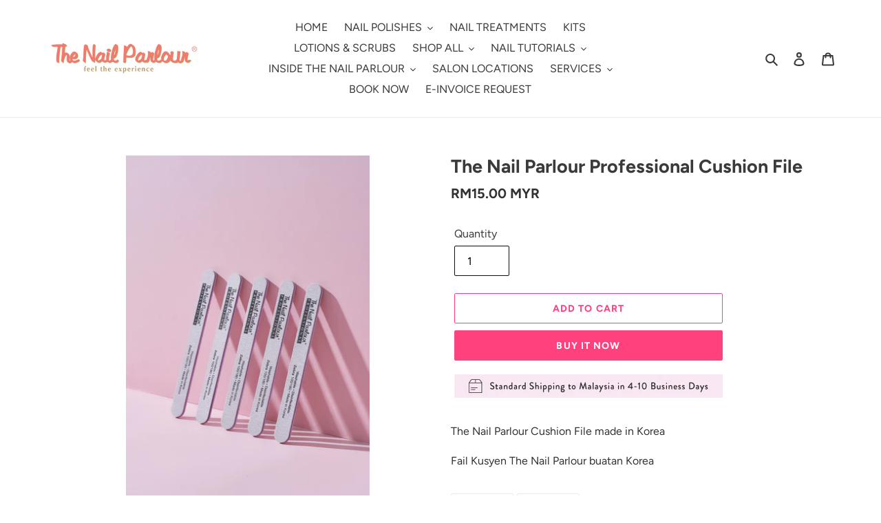

--- FILE ---
content_type: text/javascript; charset=utf-8
request_url: https://www.thenailparlour.com/products/the-nail-parlour-premium-cushion-file.js
body_size: 280
content:
{"id":5274746421415,"title":"The Nail Parlour Professional Cushion File","handle":"the-nail-parlour-premium-cushion-file","description":"\u003cp\u003eThe Nail Parlour Cushion File made in Korea\u003c\/p\u003e\n\u003cp\u003eFail Kusyen The Nail Parlour buatan Korea\u003c\/p\u003e","published_at":"2020-06-03T12:58:04+08:00","created_at":"2020-06-03T13:02:06+08:00","vendor":"The Nail Parlour","type":"","tags":[],"price":1500,"price_min":1500,"price_max":1500,"available":true,"price_varies":false,"compare_at_price":null,"compare_at_price_min":0,"compare_at_price_max":0,"compare_at_price_varies":false,"variants":[{"id":34560292290727,"title":"Default Title","option1":"Default Title","option2":null,"option3":null,"sku":"","requires_shipping":true,"taxable":false,"featured_image":null,"available":true,"name":"The Nail Parlour Professional Cushion File","public_title":null,"options":["Default Title"],"price":1500,"weight":100,"compare_at_price":null,"inventory_management":"shopify","barcode":"","requires_selling_plan":false,"selling_plan_allocations":[]}],"images":["\/\/cdn.shopify.com\/s\/files\/1\/0398\/8789\/6743\/files\/TNP_38.jpg?v=1744248345","\/\/cdn.shopify.com\/s\/files\/1\/0398\/8789\/6743\/files\/TNP_42.jpg?v=1744248345","\/\/cdn.shopify.com\/s\/files\/1\/0398\/8789\/6743\/products\/TNP-NailFile-MadeKorea.jpg?v=1744248345"],"featured_image":"\/\/cdn.shopify.com\/s\/files\/1\/0398\/8789\/6743\/files\/TNP_38.jpg?v=1744248345","options":[{"name":"Title","position":1,"values":["Default Title"]}],"url":"\/products\/the-nail-parlour-premium-cushion-file","media":[{"alt":null,"id":31003205632167,"position":1,"preview_image":{"aspect_ratio":0.667,"height":6000,"width":4000,"src":"https:\/\/cdn.shopify.com\/s\/files\/1\/0398\/8789\/6743\/files\/TNP_38.jpg?v=1744248345"},"aspect_ratio":0.667,"height":6000,"media_type":"image","src":"https:\/\/cdn.shopify.com\/s\/files\/1\/0398\/8789\/6743\/files\/TNP_38.jpg?v=1744248345","width":4000},{"alt":null,"id":31003205599399,"position":2,"preview_image":{"aspect_ratio":1.5,"height":4000,"width":6000,"src":"https:\/\/cdn.shopify.com\/s\/files\/1\/0398\/8789\/6743\/files\/TNP_42.jpg?v=1744248345"},"aspect_ratio":1.5,"height":4000,"media_type":"image","src":"https:\/\/cdn.shopify.com\/s\/files\/1\/0398\/8789\/6743\/files\/TNP_42.jpg?v=1744248345","width":6000},{"alt":null,"id":14106568786087,"position":3,"preview_image":{"aspect_ratio":1.0,"height":800,"width":800,"src":"https:\/\/cdn.shopify.com\/s\/files\/1\/0398\/8789\/6743\/products\/TNP-NailFile-MadeKorea.jpg?v=1744248345"},"aspect_ratio":1.0,"height":800,"media_type":"image","src":"https:\/\/cdn.shopify.com\/s\/files\/1\/0398\/8789\/6743\/products\/TNP-NailFile-MadeKorea.jpg?v=1744248345","width":800}],"requires_selling_plan":false,"selling_plan_groups":[]}